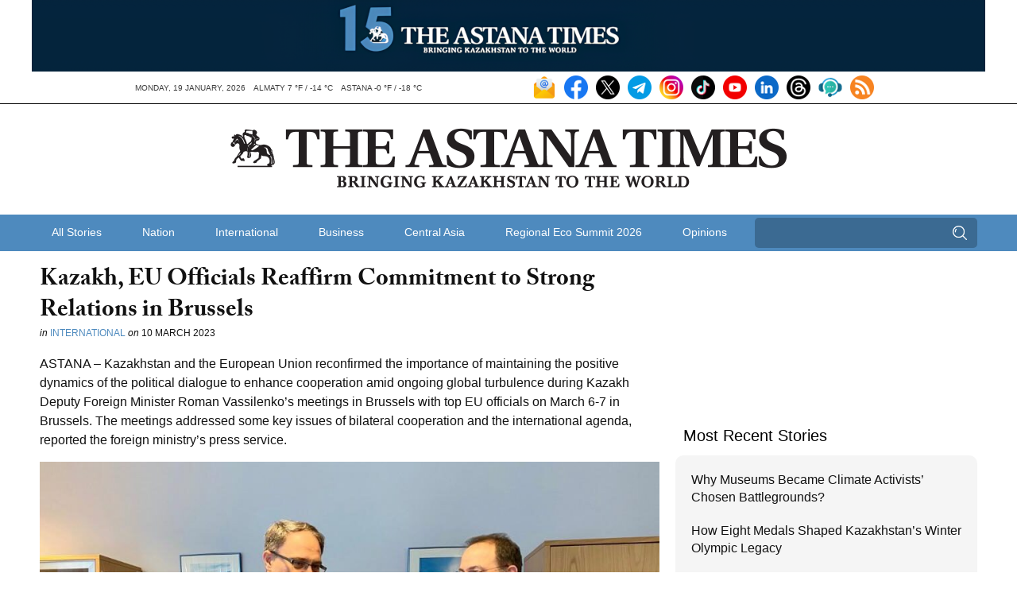

--- FILE ---
content_type: text/html; charset=UTF-8
request_url: https://astanatimes.com/wp-admin/admin-ajax.php
body_size: 84
content:
{"post_id":66585,"counted":false,"storage":[],"type":"post"}